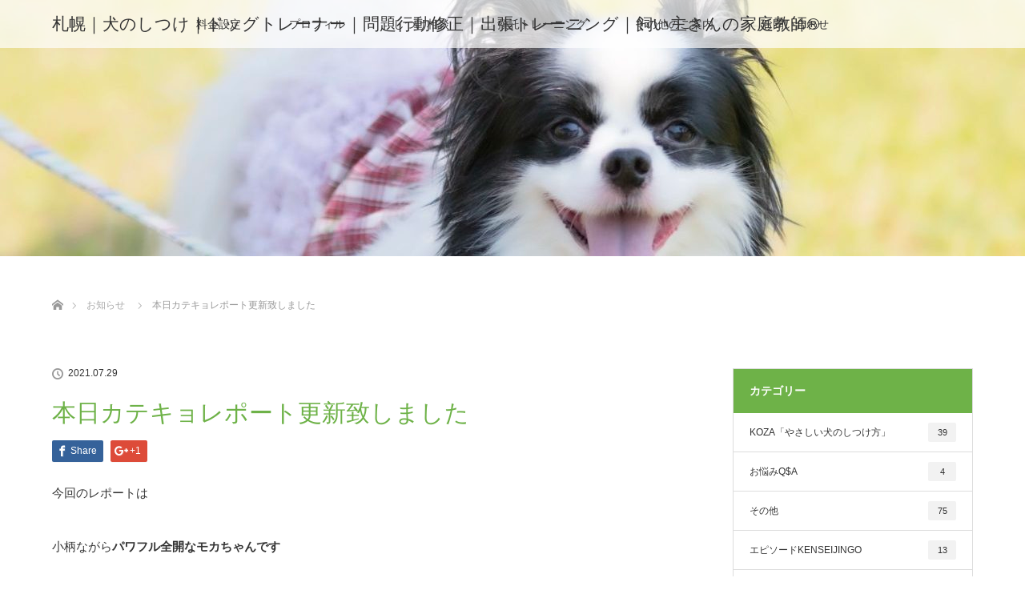

--- FILE ---
content_type: text/html; charset=UTF-8
request_url: https://xn--n8j8a7d1g713my5q23dy3ah35bwz5j.com/news/%E6%9C%AC%E6%97%A5%E3%82%AB%E3%83%86%E3%82%AD%E3%83%A7%E3%83%AC%E3%83%9D%E3%83%BC%E3%83%88%E6%9B%B4%E6%96%B0%E8%87%B4%E3%81%97%E3%81%BE%E3%81%97%E3%81%9F-5/
body_size: 11021
content:
<!DOCTYPE html>
<html class="pc" dir="ltr" lang="ja" prefix="og: https://ogp.me/ns#">
<head>
<meta charset="UTF-8">
<!--[if IE]><meta http-equiv="X-UA-Compatible" content="IE=edge"><![endif]-->
<meta name="viewport" content="width=device-width">

<meta name="description" content="今回のレポートは小柄ながらパワフル全開なモカちゃんですどうぞブログからご閲覧ください...">
<link rel="pingback" href="https://xn--n8j8a7d1g713my5q23dy3ah35bwz5j.com/xmlrpc.php">

		<!-- All in One SEO 4.9.3 - aioseo.com -->
		<title>本日カテキョレポート更新致しました | 札幌｜犬のしつけ｜ドッグトレーナー｜問題行動修正｜出張トレーニング｜飼い主さんの家庭教師®️</title>
	<meta name="robots" content="max-image-preview:large" />
	<link rel="canonical" href="https://xn--n8j8a7d1g713my5q23dy3ah35bwz5j.com/news/%e6%9c%ac%e6%97%a5%e3%82%ab%e3%83%86%e3%82%ad%e3%83%a7%e3%83%ac%e3%83%9d%e3%83%bc%e3%83%88%e6%9b%b4%e6%96%b0%e8%87%b4%e3%81%97%e3%81%be%e3%81%97%e3%81%9f-5/" />
	<meta name="generator" content="All in One SEO (AIOSEO) 4.9.3" />
		<meta property="og:locale" content="ja_JP" />
		<meta property="og:site_name" content="札幌｜犬のしつけ｜ドッグトレーナー｜問題行動修正｜出張トレーニング｜飼い主さんの家庭教師®️ | 札幌および北海道内で犬のしつけ方教えます。" />
		<meta property="og:type" content="article" />
		<meta property="og:title" content="本日カテキョレポート更新致しました | 札幌｜犬のしつけ｜ドッグトレーナー｜問題行動修正｜出張トレーニング｜飼い主さんの家庭教師®️" />
		<meta property="og:url" content="https://xn--n8j8a7d1g713my5q23dy3ah35bwz5j.com/news/%e6%9c%ac%e6%97%a5%e3%82%ab%e3%83%86%e3%82%ad%e3%83%a7%e3%83%ac%e3%83%9d%e3%83%bc%e3%83%88%e6%9b%b4%e6%96%b0%e8%87%b4%e3%81%97%e3%81%be%e3%81%97%e3%81%9f-5/" />
		<meta property="og:image" content="https://xn--n8j8a7d1g713my5q23dy3ah35bwz5j.com/wp-content/uploads/2021/05/C585AE8F-9541-42FC-BB4F-16588301EA46.jpeg" />
		<meta property="og:image:secure_url" content="https://xn--n8j8a7d1g713my5q23dy3ah35bwz5j.com/wp-content/uploads/2021/05/C585AE8F-9541-42FC-BB4F-16588301EA46.jpeg" />
		<meta property="og:image:width" content="1080" />
		<meta property="og:image:height" content="1080" />
		<meta property="article:published_time" content="2021-07-29T11:46:08+00:00" />
		<meta property="article:modified_time" content="2021-07-29T11:46:08+00:00" />
		<meta property="article:publisher" content="https://facebook.com/humandog" />
		<meta name="twitter:card" content="summary" />
		<meta name="twitter:title" content="本日カテキョレポート更新致しました | 札幌｜犬のしつけ｜ドッグトレーナー｜問題行動修正｜出張トレーニング｜飼い主さんの家庭教師®️" />
		<meta name="twitter:image" content="https://xn--n8j8a7d1g713my5q23dy3ah35bwz5j.com/wp-content/uploads/2021/05/C585AE8F-9541-42FC-BB4F-16588301EA46.jpeg" />
		<script type="application/ld+json" class="aioseo-schema">
			{"@context":"https:\/\/schema.org","@graph":[{"@type":"BreadcrumbList","@id":"https:\/\/xn--n8j8a7d1g713my5q23dy3ah35bwz5j.com\/news\/%e6%9c%ac%e6%97%a5%e3%82%ab%e3%83%86%e3%82%ad%e3%83%a7%e3%83%ac%e3%83%9d%e3%83%bc%e3%83%88%e6%9b%b4%e6%96%b0%e8%87%b4%e3%81%97%e3%81%be%e3%81%97%e3%81%9f-5\/#breadcrumblist","itemListElement":[{"@type":"ListItem","@id":"https:\/\/xn--n8j8a7d1g713my5q23dy3ah35bwz5j.com#listItem","position":1,"name":"Home","item":"https:\/\/xn--n8j8a7d1g713my5q23dy3ah35bwz5j.com","nextItem":{"@type":"ListItem","@id":"https:\/\/xn--n8j8a7d1g713my5q23dy3ah35bwz5j.com\/news\/#listItem","name":"\u304a\u77e5\u3089\u305b"}},{"@type":"ListItem","@id":"https:\/\/xn--n8j8a7d1g713my5q23dy3ah35bwz5j.com\/news\/#listItem","position":2,"name":"\u304a\u77e5\u3089\u305b","item":"https:\/\/xn--n8j8a7d1g713my5q23dy3ah35bwz5j.com\/news\/","nextItem":{"@type":"ListItem","@id":"https:\/\/xn--n8j8a7d1g713my5q23dy3ah35bwz5j.com\/news\/%e6%9c%ac%e6%97%a5%e3%82%ab%e3%83%86%e3%82%ad%e3%83%a7%e3%83%ac%e3%83%9d%e3%83%bc%e3%83%88%e6%9b%b4%e6%96%b0%e8%87%b4%e3%81%97%e3%81%be%e3%81%97%e3%81%9f-5\/#listItem","name":"\u672c\u65e5\u30ab\u30c6\u30ad\u30e7\u30ec\u30dd\u30fc\u30c8\u66f4\u65b0\u81f4\u3057\u307e\u3057\u305f"},"previousItem":{"@type":"ListItem","@id":"https:\/\/xn--n8j8a7d1g713my5q23dy3ah35bwz5j.com#listItem","name":"Home"}},{"@type":"ListItem","@id":"https:\/\/xn--n8j8a7d1g713my5q23dy3ah35bwz5j.com\/news\/%e6%9c%ac%e6%97%a5%e3%82%ab%e3%83%86%e3%82%ad%e3%83%a7%e3%83%ac%e3%83%9d%e3%83%bc%e3%83%88%e6%9b%b4%e6%96%b0%e8%87%b4%e3%81%97%e3%81%be%e3%81%97%e3%81%9f-5\/#listItem","position":3,"name":"\u672c\u65e5\u30ab\u30c6\u30ad\u30e7\u30ec\u30dd\u30fc\u30c8\u66f4\u65b0\u81f4\u3057\u307e\u3057\u305f","previousItem":{"@type":"ListItem","@id":"https:\/\/xn--n8j8a7d1g713my5q23dy3ah35bwz5j.com\/news\/#listItem","name":"\u304a\u77e5\u3089\u305b"}}]},{"@type":"Organization","@id":"https:\/\/xn--n8j8a7d1g713my5q23dy3ah35bwz5j.com\/#organization","name":"\u30d2\u30e5\u30fc\u30de\u30f3\u30c9\u30c3\u30b0\u30c8\u30ec\u30fc\u30cb\u30f3\u30b0\u30b5\u30fc\u30d3\u30b9","description":"\u672d\u5e4c\u304a\u3088\u3073\u5317\u6d77\u9053\u5185\u3067\u72ac\u306e\u3057\u3064\u3051\u65b9\u6559\u3048\u307e\u3059\u3002","url":"https:\/\/xn--n8j8a7d1g713my5q23dy3ah35bwz5j.com\/","telephone":"+818032686811","logo":{"@type":"ImageObject","url":"https:\/\/xn--n8j8a7d1g713my5q23dy3ah35bwz5j.com\/wp-content\/uploads\/2023\/11\/AE13C5BA-767A-4630-BBC2-ED4D5E938B19.jpeg","@id":"https:\/\/xn--n8j8a7d1g713my5q23dy3ah35bwz5j.com\/news\/%e6%9c%ac%e6%97%a5%e3%82%ab%e3%83%86%e3%82%ad%e3%83%a7%e3%83%ac%e3%83%9d%e3%83%bc%e3%83%88%e6%9b%b4%e6%96%b0%e8%87%b4%e3%81%97%e3%81%be%e3%81%97%e3%81%9f-5\/#organizationLogo","width":1080,"height":1080},"image":{"@id":"https:\/\/xn--n8j8a7d1g713my5q23dy3ah35bwz5j.com\/news\/%e6%9c%ac%e6%97%a5%e3%82%ab%e3%83%86%e3%82%ad%e3%83%a7%e3%83%ac%e3%83%9d%e3%83%bc%e3%83%88%e6%9b%b4%e6%96%b0%e8%87%b4%e3%81%97%e3%81%be%e3%81%97%e3%81%9f-5\/#organizationLogo"},"sameAs":["https:\/\/facebook.com\/humandog","https:\/\/instagram.com\/humandog","https:\/\/pinterest.com\/humandog","https:\/\/youtube.com\/humandog","https:\/\/linkedin.com\/in\/humandog"]},{"@type":"WebPage","@id":"https:\/\/xn--n8j8a7d1g713my5q23dy3ah35bwz5j.com\/news\/%e6%9c%ac%e6%97%a5%e3%82%ab%e3%83%86%e3%82%ad%e3%83%a7%e3%83%ac%e3%83%9d%e3%83%bc%e3%83%88%e6%9b%b4%e6%96%b0%e8%87%b4%e3%81%97%e3%81%be%e3%81%97%e3%81%9f-5\/#webpage","url":"https:\/\/xn--n8j8a7d1g713my5q23dy3ah35bwz5j.com\/news\/%e6%9c%ac%e6%97%a5%e3%82%ab%e3%83%86%e3%82%ad%e3%83%a7%e3%83%ac%e3%83%9d%e3%83%bc%e3%83%88%e6%9b%b4%e6%96%b0%e8%87%b4%e3%81%97%e3%81%be%e3%81%97%e3%81%9f-5\/","name":"\u672c\u65e5\u30ab\u30c6\u30ad\u30e7\u30ec\u30dd\u30fc\u30c8\u66f4\u65b0\u81f4\u3057\u307e\u3057\u305f | \u672d\u5e4c\uff5c\u72ac\u306e\u3057\u3064\u3051\uff5c\u30c9\u30c3\u30b0\u30c8\u30ec\u30fc\u30ca\u30fc\uff5c\u554f\u984c\u884c\u52d5\u4fee\u6b63\uff5c\u51fa\u5f35\u30c8\u30ec\u30fc\u30cb\u30f3\u30b0\uff5c\u98fc\u3044\u4e3b\u3055\u3093\u306e\u5bb6\u5ead\u6559\u5e2b\u00ae\ufe0f","inLanguage":"ja","isPartOf":{"@id":"https:\/\/xn--n8j8a7d1g713my5q23dy3ah35bwz5j.com\/#website"},"breadcrumb":{"@id":"https:\/\/xn--n8j8a7d1g713my5q23dy3ah35bwz5j.com\/news\/%e6%9c%ac%e6%97%a5%e3%82%ab%e3%83%86%e3%82%ad%e3%83%a7%e3%83%ac%e3%83%9d%e3%83%bc%e3%83%88%e6%9b%b4%e6%96%b0%e8%87%b4%e3%81%97%e3%81%be%e3%81%97%e3%81%9f-5\/#breadcrumblist"},"datePublished":"2021-07-29T20:46:08+09:00","dateModified":"2021-07-29T20:46:08+09:00"},{"@type":"WebSite","@id":"https:\/\/xn--n8j8a7d1g713my5q23dy3ah35bwz5j.com\/#website","url":"https:\/\/xn--n8j8a7d1g713my5q23dy3ah35bwz5j.com\/","name":"\u672d\u5e4c\uff5c\u72ac\u306e\u3057\u3064\u3051\uff5c\u30c9\u30c3\u30b0\u30c8\u30ec\u30fc\u30ca\u30fc\uff5c\u554f\u984c\u884c\u52d5\u4fee\u6b63\uff5c\u51fa\u5f35\u30c8\u30ec\u30fc\u30cb\u30f3\u30b0\uff5c\u98fc\u3044\u4e3b\u3055\u3093\u306e\u5bb6\u5ead\u6559\u5e2b\u00ae\ufe0f","description":"\u672d\u5e4c\u304a\u3088\u3073\u5317\u6d77\u9053\u5185\u3067\u72ac\u306e\u3057\u3064\u3051\u65b9\u6559\u3048\u307e\u3059\u3002","inLanguage":"ja","publisher":{"@id":"https:\/\/xn--n8j8a7d1g713my5q23dy3ah35bwz5j.com\/#organization"}}]}
		</script>
		<!-- All in One SEO -->

<link rel='dns-prefetch' href='//static.addtoany.com' />
<link rel='dns-prefetch' href='//s.w.org' />
<link rel="alternate" type="application/rss+xml" title="札幌｜犬のしつけ｜ドッグトレーナー｜問題行動修正｜出張トレーニング｜飼い主さんの家庭教師®️ &raquo; フィード" href="https://xn--n8j8a7d1g713my5q23dy3ah35bwz5j.com/feed/" />
<link rel="alternate" type="application/rss+xml" title="札幌｜犬のしつけ｜ドッグトレーナー｜問題行動修正｜出張トレーニング｜飼い主さんの家庭教師®️ &raquo; コメントフィード" href="https://xn--n8j8a7d1g713my5q23dy3ah35bwz5j.com/comments/feed/" />
		<!-- This site uses the Google Analytics by MonsterInsights plugin v9.11.1 - Using Analytics tracking - https://www.monsterinsights.com/ -->
		<!-- Note: MonsterInsights is not currently configured on this site. The site owner needs to authenticate with Google Analytics in the MonsterInsights settings panel. -->
					<!-- No tracking code set -->
				<!-- / Google Analytics by MonsterInsights -->
		<link rel='stylesheet' id='style-css'  href='https://xn--n8j8a7d1g713my5q23dy3ah35bwz5j.com/wp-content/themes/lotus_tcd039/style.css?ver=2.1.3' type='text/css' media='all' />
<link rel='stylesheet' id='wp-block-library-css'  href='https://xn--n8j8a7d1g713my5q23dy3ah35bwz5j.com/wp-includes/css/dist/block-library/style.min.css?ver=5.7.14' type='text/css' media='all' />
<link rel='stylesheet' id='aioseo/css/src/vue/standalone/blocks/table-of-contents/global.scss-css'  href='https://xn--n8j8a7d1g713my5q23dy3ah35bwz5j.com/wp-content/plugins/all-in-one-seo-pack/dist/Lite/assets/css/table-of-contents/global.e90f6d47.css?ver=4.9.3' type='text/css' media='all' />
<link rel='stylesheet' id='contact-form-7-css'  href='https://xn--n8j8a7d1g713my5q23dy3ah35bwz5j.com/wp-content/plugins/contact-form-7/includes/css/styles.css?ver=5.5.6.1' type='text/css' media='all' />
<link rel='stylesheet' id='toc-screen-css'  href='https://xn--n8j8a7d1g713my5q23dy3ah35bwz5j.com/wp-content/plugins/table-of-contents-plus/screen.min.css?ver=2411.1' type='text/css' media='all' />
<link rel='stylesheet' id='addtoany-css'  href='https://xn--n8j8a7d1g713my5q23dy3ah35bwz5j.com/wp-content/plugins/add-to-any/addtoany.min.css?ver=1.16' type='text/css' media='all' />
<script type='text/javascript' src='https://xn--n8j8a7d1g713my5q23dy3ah35bwz5j.com/wp-includes/js/jquery/jquery.min.js?ver=3.5.1' id='jquery-core-js'></script>
<script type='text/javascript' src='https://xn--n8j8a7d1g713my5q23dy3ah35bwz5j.com/wp-includes/js/jquery/jquery-migrate.min.js?ver=3.3.2' id='jquery-migrate-js'></script>
<script type='text/javascript' id='addtoany-core-js-before'>
window.a2a_config=window.a2a_config||{};a2a_config.callbacks=[];a2a_config.overlays=[];a2a_config.templates={};a2a_localize = {
	Share: "共有",
	Save: "ブックマーク",
	Subscribe: "購読",
	Email: "メール",
	Bookmark: "ブックマーク",
	ShowAll: "すべて表示する",
	ShowLess: "小さく表示する",
	FindServices: "サービスを探す",
	FindAnyServiceToAddTo: "追加するサービスを今すぐ探す",
	PoweredBy: "Powered by",
	ShareViaEmail: "メールでシェアする",
	SubscribeViaEmail: "メールで購読する",
	BookmarkInYourBrowser: "ブラウザにブックマーク",
	BookmarkInstructions: "このページをブックマークするには、 Ctrl+D または \u2318+D を押下。",
	AddToYourFavorites: "お気に入りに追加",
	SendFromWebOrProgram: "任意のメールアドレスまたはメールプログラムから送信",
	EmailProgram: "メールプログラム",
	More: "詳細&#8230;",
	ThanksForSharing: "共有ありがとうございます !",
	ThanksForFollowing: "フォローありがとうございます !"
};
</script>
<script type='text/javascript' defer src='https://static.addtoany.com/menu/page.js' id='addtoany-core-js'></script>
<script type='text/javascript' defer src='https://xn--n8j8a7d1g713my5q23dy3ah35bwz5j.com/wp-content/plugins/add-to-any/addtoany.min.js?ver=1.1' id='addtoany-jquery-js'></script>
<link rel="https://api.w.org/" href="https://xn--n8j8a7d1g713my5q23dy3ah35bwz5j.com/wp-json/" /><link rel='shortlink' href='https://xn--n8j8a7d1g713my5q23dy3ah35bwz5j.com/?p=1164' />
<link rel="alternate" type="application/json+oembed" href="https://xn--n8j8a7d1g713my5q23dy3ah35bwz5j.com/wp-json/oembed/1.0/embed?url=https%3A%2F%2Fxn--n8j8a7d1g713my5q23dy3ah35bwz5j.com%2Fnews%2F%25e6%259c%25ac%25e6%2597%25a5%25e3%2582%25ab%25e3%2583%2586%25e3%2582%25ad%25e3%2583%25a7%25e3%2583%25ac%25e3%2583%259d%25e3%2583%25bc%25e3%2583%2588%25e6%259b%25b4%25e6%2596%25b0%25e8%2587%25b4%25e3%2581%2597%25e3%2581%25be%25e3%2581%2597%25e3%2581%259f-5%2F" />
<link rel="alternate" type="text/xml+oembed" href="https://xn--n8j8a7d1g713my5q23dy3ah35bwz5j.com/wp-json/oembed/1.0/embed?url=https%3A%2F%2Fxn--n8j8a7d1g713my5q23dy3ah35bwz5j.com%2Fnews%2F%25e6%259c%25ac%25e6%2597%25a5%25e3%2582%25ab%25e3%2583%2586%25e3%2582%25ad%25e3%2583%25a7%25e3%2583%25ac%25e3%2583%259d%25e3%2583%25bc%25e3%2583%2588%25e6%259b%25b4%25e6%2596%25b0%25e8%2587%25b4%25e3%2581%2597%25e3%2581%25be%25e3%2581%2597%25e3%2581%259f-5%2F&#038;format=xml" />

<link rel="stylesheet" media="screen and (max-width:770px)" href="https://xn--n8j8a7d1g713my5q23dy3ah35bwz5j.com/wp-content/themes/lotus_tcd039/responsive.css?ver=2.1.3">
<link rel="stylesheet" href="https://xn--n8j8a7d1g713my5q23dy3ah35bwz5j.com/wp-content/themes/lotus_tcd039/css/footer-bar.css?ver=2.1.3">

<script src="https://xn--n8j8a7d1g713my5q23dy3ah35bwz5j.com/wp-content/themes/lotus_tcd039/js/jquery.easing.1.3.js?ver=2.1.3"></script>
<script src="https://xn--n8j8a7d1g713my5q23dy3ah35bwz5j.com/wp-content/themes/lotus_tcd039/js/jscript.js?ver=2.1.3"></script>
<script src="https://xn--n8j8a7d1g713my5q23dy3ah35bwz5j.com/wp-content/themes/lotus_tcd039/js/functions.js?ver=2.1.3"></script>
<script src="https://xn--n8j8a7d1g713my5q23dy3ah35bwz5j.com/wp-content/themes/lotus_tcd039/js/comment.js?ver=2.1.3"></script>

<style type="text/css">
body, input, textarea { font-family: Verdana, "ヒラギノ角ゴ ProN W3", "Hiragino Kaku Gothic ProN", "メイリオ", Meiryo, sans-serif; }
.rich_font { font-weight:500; font-family: "Times New Roman" , "游明朝" , "Yu Mincho" , "游明朝体" , "YuMincho" , "ヒラギノ明朝 Pro W3" , "Hiragino Mincho Pro" , "HiraMinProN-W3" , "HGS明朝E" , "ＭＳ Ｐ明朝" , "MS PMincho" , serif; }

body { font-size:15px; }

.pc #header .logo { font-size:21px; }
.mobile #header .logo { font-size:18px; }
.pc #header .desc { font-size:12px; }
#footer_logo .logo { font-size:40px; }
#footer_logo .desc { font-size:12px; }
.pc #header #logo_text_fixed .logo { font-size:21px; }

.index_box_list .image img, #index_blog_list li .image img, #related_post li a.image img, .styled_post_list1 .image img, #recent_news .image img{
  -webkit-transition: all 0.35s ease-in-out; -moz-transition: all 0.35s ease-in-out; transition: all 0.35s ease-in-out;
  -webkit-transform: scale(1); -moz-transform: scale(1); -ms-transform: scale(1); -o-transform: scale(1); transform: scale(1);
  -webkit-backface-visibility:hidden; backface-visibility:hidden;
}
.index_box_list .image a:hover img, #index_blog_list li .image:hover img, #related_post li a.image:hover img, .styled_post_list1 .image:hover img, #recent_news .image:hover img{
 -webkit-transform: scale(1.2); -moz-transform: scale(1.2); -ms-transform: scale(1.2); -o-transform: scale(1.2); transform: scale(1.2);
}

.pc .home #header_top{ background:rgba(255,255,255,1) }
.pc .home #global_menu{ background:rgba(255,255,255,0.7) }
.pc .header_fix #header{ background:rgba(255,255,255,1) }
	.pc .not_home #header{ background:rgba(255,255,255,0.7) }
.pc .not_home.header_fix2 #header{ background:rgba(255,255,255,1) }
.pc #global_menu > ul > li > a{ color:#333333; }

.pc #index_content2 .catchphrase .headline { font-size:40px; }
.pc #index_content2 .catchphrase .desc { font-size:30px; }

#post_title { font-size:30px; }
.post_content { font-size:15px; }

a:hover, #comment_header ul li a:hover, .pc #global_menu > ul > li.active > a, .pc #global_menu li.current-menu-item > a, .pc #global_menu > ul > li > a:hover, #header_logo .logo a:hover, #bread_crumb li.home a:hover:before, #bread_crumb li a:hover,
 .footer_menu li:first-child a, .footer_menu li:only-child a, #previous_next_post a:hover, .color_headline
  { color:#6EB248; }

.pc #global_menu ul ul a, #return_top a, .next_page_link a:hover, .page_navi a:hover, .collapse_category_list li a:hover .count, .index_archive_link a:hover, .slick-arrow:hover, #header_logo_index .link:hover,
 #previous_next_page a:hover, .page_navi p.back a:hover, .collapse_category_list li a:hover .count, .mobile #global_menu li a:hover,
  #wp-calendar td a:hover, #wp-calendar #prev a:hover, #wp-calendar #next a:hover, .widget_search #search-btn input:hover, .widget_search #searchsubmit:hover, .side_widget.google_search #searchsubmit:hover,
   #submit_comment:hover, #comment_header ul li a:hover, #comment_header ul li.comment_switch_active a, #comment_header #comment_closed p, #post_pagination a:hover, #post_pagination p, a.menu_button:hover, .mobile .footer_menu a:hover, .mobile #footer_menu_bottom li a:hover
    { background-color:#6EB248; }

.pc #global_menu ul ul a:hover, #return_top a:hover
 { background-color:#6EB248; }

.side_headline, #footer_address, #recent_news .headline, .page_navi span.current
 { background-color:#6EB248; }

#index_content1_top
 { background-color:#FFFFFF; }

#comment_textarea textarea:focus, #guest_info input:focus, #comment_header ul li a:hover, #comment_header ul li.comment_switch_active a, #comment_header #comment_closed p
 { border-color:#6EB248; }

#comment_header ul li.comment_switch_active a:after, #comment_header #comment_closed p:after
 { border-color:#6EB248 transparent transparent transparent; }

.collapse_category_list li a:before
 { border-color: transparent transparent transparent #6EB248; }


  #site_loader_spinner { border:4px solid rgba(110,178,72,0.2); border-top-color:#6EB248; }


</style>




<meta name="generator" content="Elementor 3.11.5; settings: css_print_method-external, google_font-enabled, font_display-auto">
<style type="text/css"></style><link rel="icon" href="https://xn--n8j8a7d1g713my5q23dy3ah35bwz5j.com/wp-content/uploads/2020/09/cropped-名称未設定のデザイン-1-1-32x32.png" sizes="32x32" />
<link rel="icon" href="https://xn--n8j8a7d1g713my5q23dy3ah35bwz5j.com/wp-content/uploads/2020/09/cropped-名称未設定のデザイン-1-1-192x192.png" sizes="192x192" />
<link rel="apple-touch-icon" href="https://xn--n8j8a7d1g713my5q23dy3ah35bwz5j.com/wp-content/uploads/2020/09/cropped-名称未設定のデザイン-1-1-180x180.png" />
<meta name="msapplication-TileImage" content="https://xn--n8j8a7d1g713my5q23dy3ah35bwz5j.com/wp-content/uploads/2020/09/cropped-名称未設定のデザイン-1-1-270x270.png" />
</head>
<body id="body" class="news-template-default single single-news postid-1164 mobile_header_fix not_home elementor-default elementor-kit-224">

<div id="site_loader_overlay">
 <div id="site_loader_spinner"></div>
</div>

 <div id="header">
  <div id="header_top">
   <div id="header_logo">
    <div id="logo_text">
 <h1 class="logo"><a href="https://xn--n8j8a7d1g713my5q23dy3ah35bwz5j.com/">札幌｜犬のしつけ｜ドッグトレーナー｜問題行動修正｜出張トレーニング｜飼い主さんの家庭教師®️</a></h1>
 <p class="desc">札幌および北海道内で犬のしつけ方教えます。</p></div>
   </div>
  </div><!-- END #header_top -->
    <div id="header_bottom">
   <a href="#" class="menu_button"><span>menu</span></a>
   <div id="logo_text_fixed">
 <p class="logo"><a href="https://xn--n8j8a7d1g713my5q23dy3ah35bwz5j.com/" title="札幌｜犬のしつけ｜ドッグトレーナー｜問題行動修正｜出張トレーニング｜飼い主さんの家庭教師®️">札幌｜犬のしつけ｜ドッグトレーナー｜問題行動修正｜出張トレーニング｜飼い主さんの家庭教師®️</a></p>
</div>
   <div id="global_menu">
    <ul id="menu-top%e3%83%a1%e3%83%8b%e3%83%a5%e3%83%bc" class="menu"><li id="menu-item-20" class="menu-item menu-item-type-post_type menu-item-object-page menu-item-20"><a href="https://xn--n8j8a7d1g713my5q23dy3ah35bwz5j.com/a/">料金設定</a></li>
<li id="menu-item-23" class="menu-item menu-item-type-post_type menu-item-object-page menu-item-23"><a href="https://xn--n8j8a7d1g713my5q23dy3ah35bwz5j.com/profile/">プロフィル</a></li>
<li id="menu-item-21" class="menu-item menu-item-type-post_type menu-item-object-page menu-item-21"><a href="https://xn--n8j8a7d1g713my5q23dy3ah35bwz5j.com/%e3%83%a1%e3%83%8b%e3%83%a5%e3%83%bc/">しつけ相談</a></li>
<li id="menu-item-22" class="menu-item menu-item-type-post_type menu-item-object-page menu-item-22"><a href="https://xn--n8j8a7d1g713my5q23dy3ah35bwz5j.com/%e3%82%b7%e3%82%b9%e3%83%86%e3%83%a0/">預託トレーニング</a></li>
<li id="menu-item-211" class="menu-item menu-item-type-post_type menu-item-object-page menu-item-211"><a href="https://xn--n8j8a7d1g713my5q23dy3ah35bwz5j.com/%e3%83%aa%e3%83%b3%e3%82%af%e3%83%84%e3%83%aa%e3%83%bc/">その他のご案内</a></li>
<li id="menu-item-27" class="menu-item menu-item-type-post_type menu-item-object-page menu-item-27"><a href="https://xn--n8j8a7d1g713my5q23dy3ah35bwz5j.com/%e3%81%8a%e5%95%8f%e3%81%84%e5%90%88%e3%82%8f%e3%81%9b/">お問い合わせ</a></li>
</ul>   </div>
  </div><!-- END #header_bottom -->
   </div><!-- END #header -->

    
 <div id="main_contents" class="clearfix">

<div id="header_image">
 <div class="image"><img src="https://xn--n8j8a7d1g713my5q23dy3ah35bwz5j.com/wp-content/uploads/2020/10/IMG_4375-scaled-e1603281587121-1280x320.jpg" title="" alt="" /></div>
 <div class="caption" style="text-shadow:0px 0px 4px #333333; color:#FFFFFF; ">
  <p class="title rich_font" style="font-size:40px;"></p>
 </div>
</div>

<div id="bread_crumb">

<ul class="clearfix" itemscope itemtype="http://schema.org/BreadcrumbList">
 <li itemprop="itemListElement" itemscope itemtype="http://schema.org/ListItem" class="home"><a itemprop="item" href="https://xn--n8j8a7d1g713my5q23dy3ah35bwz5j.com/"><span itemprop="name">ホーム</span></a><meta itemprop="position" content="1" /></li>

 <li itemprop="itemListElement" itemscope itemtype="http://schema.org/ListItem"><a itemprop="item" href="https://xn--n8j8a7d1g713my5q23dy3ah35bwz5j.com/news/"><span itemprop="name">お知らせ</span></a><meta itemprop="position" content="2" /></li>
 <li itemprop="itemListElement" itemscope itemtype="http://schema.org/ListItem" class="last"><span itemprop="name">本日カテキョレポート更新致しました</span><meta itemprop="position" content="3" /></li>

</ul>
</div>

<div id="main_col" class="clearfix">

<div id="left_col">

 
 <div id="article">

  
    <ul id="post_meta_top" class="clearfix">
   <li class="date"><time class="entry-date updated" datetime="2021-07-29T20:46:08+09:00">2021.07.29</time></li>
  </ul>
  
  <h2 id="post_title" class="rich_font color_headline">本日カテキョレポート更新致しました</h2>

    <div class="single_share clearfix" id="single_share_top">
   
<!--Type1-->

<div id="share_top1">

 

<div class="sns">
<ul class="type1 clearfix">

<!--Facebookボタン-->
<li class="facebook">
<a href="//www.facebook.com/sharer/sharer.php?u=https://xn--n8j8a7d1g713my5q23dy3ah35bwz5j.com/news/%e6%9c%ac%e6%97%a5%e3%82%ab%e3%83%86%e3%82%ad%e3%83%a7%e3%83%ac%e3%83%9d%e3%83%bc%e3%83%88%e6%9b%b4%e6%96%b0%e8%87%b4%e3%81%97%e3%81%be%e3%81%97%e3%81%9f-5/&amp;t=%E6%9C%AC%E6%97%A5%E3%82%AB%E3%83%86%E3%82%AD%E3%83%A7%E3%83%AC%E3%83%9D%E3%83%BC%E3%83%88%E6%9B%B4%E6%96%B0%E8%87%B4%E3%81%97%E3%81%BE%E3%81%97%E3%81%9F" class="facebook-btn-icon-link" target="blank" rel="nofollow"><i class="icon-facebook"></i><span class="ttl">Share</span><span class="share-count"></span></a></li>

<!--Google+ボタン-->
<li class="googleplus">
<a href="https://plus.google.com/share?url=https%3A%2F%2Fxn--n8j8a7d1g713my5q23dy3ah35bwz5j.com%2Fnews%2F%25e6%259c%25ac%25e6%2597%25a5%25e3%2582%25ab%25e3%2583%2586%25e3%2582%25ad%25e3%2583%25a7%25e3%2583%25ac%25e3%2583%259d%25e3%2583%25bc%25e3%2583%2588%25e6%259b%25b4%25e6%2596%25b0%25e8%2587%25b4%25e3%2581%2597%25e3%2581%25be%25e3%2581%2597%25e3%2581%259f-5%2F" onclick="javascript:window.open(this.href, '', 'menubar=no,toolbar=no,resizable=yes,scrollbars=yes,height=600,width=500');return false;"><i class="icon-google-plus"></i><span class="ttl">+1</span><span class="share-count"></span></a></li>






</ul>
</div>

</div>


<!--Type2-->

<!--Type3-->

<!--Type4-->

<!--Type5-->
  </div>
  
  <div class="post_content clearfix">
   <p>今回のレポートは</p>
<p>小柄ながら<b>パワフル全開なモカちゃんです</b></p>
<p>どうぞブログからご閲覧ください</p>
<div class="addtoany_share_save_container addtoany_content addtoany_content_bottom"><div class="a2a_kit a2a_kit_size_32 addtoany_list" data-a2a-url="https://xn--n8j8a7d1g713my5q23dy3ah35bwz5j.com/news/%e6%9c%ac%e6%97%a5%e3%82%ab%e3%83%86%e3%82%ad%e3%83%a7%e3%83%ac%e3%83%9d%e3%83%bc%e3%83%88%e6%9b%b4%e6%96%b0%e8%87%b4%e3%81%97%e3%81%be%e3%81%97%e3%81%9f-5/" data-a2a-title="本日カテキョレポート更新致しました"><a class="a2a_button_facebook" href="https://www.addtoany.com/add_to/facebook?linkurl=https%3A%2F%2Fxn--n8j8a7d1g713my5q23dy3ah35bwz5j.com%2Fnews%2F%25e6%259c%25ac%25e6%2597%25a5%25e3%2582%25ab%25e3%2583%2586%25e3%2582%25ad%25e3%2583%25a7%25e3%2583%25ac%25e3%2583%259d%25e3%2583%25bc%25e3%2583%2588%25e6%259b%25b4%25e6%2596%25b0%25e8%2587%25b4%25e3%2581%2597%25e3%2581%25be%25e3%2581%2597%25e3%2581%259f-5%2F&amp;linkname=%E6%9C%AC%E6%97%A5%E3%82%AB%E3%83%86%E3%82%AD%E3%83%A7%E3%83%AC%E3%83%9D%E3%83%BC%E3%83%88%E6%9B%B4%E6%96%B0%E8%87%B4%E3%81%97%E3%81%BE%E3%81%97%E3%81%9F" title="Facebook" rel="nofollow noopener" target="_blank"></a><a class="a2a_button_mastodon" href="https://www.addtoany.com/add_to/mastodon?linkurl=https%3A%2F%2Fxn--n8j8a7d1g713my5q23dy3ah35bwz5j.com%2Fnews%2F%25e6%259c%25ac%25e6%2597%25a5%25e3%2582%25ab%25e3%2583%2586%25e3%2582%25ad%25e3%2583%25a7%25e3%2583%25ac%25e3%2583%259d%25e3%2583%25bc%25e3%2583%2588%25e6%259b%25b4%25e6%2596%25b0%25e8%2587%25b4%25e3%2581%2597%25e3%2581%25be%25e3%2581%2597%25e3%2581%259f-5%2F&amp;linkname=%E6%9C%AC%E6%97%A5%E3%82%AB%E3%83%86%E3%82%AD%E3%83%A7%E3%83%AC%E3%83%9D%E3%83%BC%E3%83%88%E6%9B%B4%E6%96%B0%E8%87%B4%E3%81%97%E3%81%BE%E3%81%97%E3%81%9F" title="Mastodon" rel="nofollow noopener" target="_blank"></a><a class="a2a_button_email" href="https://www.addtoany.com/add_to/email?linkurl=https%3A%2F%2Fxn--n8j8a7d1g713my5q23dy3ah35bwz5j.com%2Fnews%2F%25e6%259c%25ac%25e6%2597%25a5%25e3%2582%25ab%25e3%2583%2586%25e3%2582%25ad%25e3%2583%25a7%25e3%2583%25ac%25e3%2583%259d%25e3%2583%25bc%25e3%2583%2588%25e6%259b%25b4%25e6%2596%25b0%25e8%2587%25b4%25e3%2581%2597%25e3%2581%25be%25e3%2581%2597%25e3%2581%259f-5%2F&amp;linkname=%E6%9C%AC%E6%97%A5%E3%82%AB%E3%83%86%E3%82%AD%E3%83%A7%E3%83%AC%E3%83%9D%E3%83%BC%E3%83%88%E6%9B%B4%E6%96%B0%E8%87%B4%E3%81%97%E3%81%BE%E3%81%97%E3%81%9F" title="Email" rel="nofollow noopener" target="_blank"></a><a class="a2a_dd addtoany_share_save addtoany_share" href="https://www.addtoany.com/share"></a></div></div>     </div>

    <div class="single_share clearfix" id="single_share_bottom">
   
<!--Type1-->

<div id="share_top1">

 

<div class="sns mt10 mb45">
<ul class="type1 clearfix">

<!--Facebookボタン-->
<li class="facebook">
<a href="//www.facebook.com/sharer/sharer.php?u=https://xn--n8j8a7d1g713my5q23dy3ah35bwz5j.com/news/%e6%9c%ac%e6%97%a5%e3%82%ab%e3%83%86%e3%82%ad%e3%83%a7%e3%83%ac%e3%83%9d%e3%83%bc%e3%83%88%e6%9b%b4%e6%96%b0%e8%87%b4%e3%81%97%e3%81%be%e3%81%97%e3%81%9f-5/&amp;t=%E6%9C%AC%E6%97%A5%E3%82%AB%E3%83%86%E3%82%AD%E3%83%A7%E3%83%AC%E3%83%9D%E3%83%BC%E3%83%88%E6%9B%B4%E6%96%B0%E8%87%B4%E3%81%97%E3%81%BE%E3%81%97%E3%81%9F" class="facebook-btn-icon-link" target="blank" rel="nofollow"><i class="icon-facebook"></i><span class="ttl">Share</span><span class="share-count"></span></a></li>

<!--Google+ボタン-->
<li class="googleplus">
<a href="https://plus.google.com/share?url=https%3A%2F%2Fxn--n8j8a7d1g713my5q23dy3ah35bwz5j.com%2Fnews%2F%25e6%259c%25ac%25e6%2597%25a5%25e3%2582%25ab%25e3%2583%2586%25e3%2582%25ad%25e3%2583%25a7%25e3%2583%25ac%25e3%2583%259d%25e3%2583%25bc%25e3%2583%2588%25e6%259b%25b4%25e6%2596%25b0%25e8%2587%25b4%25e3%2581%2597%25e3%2581%25be%25e3%2581%2597%25e3%2581%259f-5%2F" onclick="javascript:window.open(this.href, '', 'menubar=no,toolbar=no,resizable=yes,scrollbars=yes,height=600,width=500');return false;"><i class="icon-google-plus"></i><span class="ttl">+1</span><span class="share-count"></span></a></li>






</ul>
</div>

</div>


<!--Type2-->

<!--Type3-->

<!--Type4-->

<!--Type5-->
  </div>
  
    <div id="previous_next_page" class="clearfix">
   <a class='prev' href='https://xn--n8j8a7d1g713my5q23dy3ah35bwz5j.com/news/%e3%82%82%e3%81%aa%e3%81%8b%e3%83%81%e3%83%a3%e3%83%b3%e3%81%ae%e3%83%ac%e3%83%9d%e3%83%bc%e3%83%88%e3%82%92%e3%83%96%e3%83%ad%e3%82%b0%e3%81%a7%e5%85%ac%e9%96%8b/' title='もなかチャンのレポートをブログで公開'>PREV</a>
<a class='next' href='https://xn--n8j8a7d1g713my5q23dy3ah35bwz5j.com/news/%e3%81%95%e3%81%8f%e3%82%89%e3%83%81%e3%83%a3%e3%83%b3%e3%81%ae%e3%82%ab%e3%83%86%e3%82%ad%e3%83%a7%e3%83%ac%e3%83%9d%e3%83%bc%e3%83%88%e3%82%92%e3%83%96%e3%83%ad%e3%82%b0%e3%81%a7%e3%81%a9%e3%81%86/' title='さくらチャンのカテキョレポートをブログでどうぞ'>NEXT</a>
  </div>
  
 </div><!-- END #article -->

 
  <div id="recent_news">
  <h3 class="headline"><span>最近のお知らせ</span></h3>
  <ol class="clearfix">
      <li class="clearfix">
    <a class="image" href="https://xn--n8j8a7d1g713my5q23dy3ah35bwz5j.com/news/%f0%9f%8e%8d%e2%9c%a8%e6%96%b0%e5%b9%b4%e3%81%82%e3%81%91%e3%81%be%e3%81%97%e3%81%a6%e3%81%8a%e3%82%81%e3%81%a7%e3%81%a8%e3%81%86%e3%81%94%e3%81%96%e3%81%84%e3%81%be%e3%81%99%ef%bd%9c2026%e2%9c%a8/"><img width="200" height="200" src="https://xn--n8j8a7d1g713my5q23dy3ah35bwz5j.com/wp-content/uploads/2026/01/IMG_2647-200x200.jpeg" class="attachment-size1 size-size1 wp-post-image" alt="" loading="lazy" srcset="https://xn--n8j8a7d1g713my5q23dy3ah35bwz5j.com/wp-content/uploads/2026/01/IMG_2647-200x200.jpeg 200w, https://xn--n8j8a7d1g713my5q23dy3ah35bwz5j.com/wp-content/uploads/2026/01/IMG_2647-150x150.jpeg 150w, https://xn--n8j8a7d1g713my5q23dy3ah35bwz5j.com/wp-content/uploads/2026/01/IMG_2647-300x300.jpeg 300w, https://xn--n8j8a7d1g713my5q23dy3ah35bwz5j.com/wp-content/uploads/2026/01/IMG_2647-120x120.jpeg 120w" sizes="(max-width: 200px) 100vw, 200px" /></a>    <div class="content">
     <p class="date">2026.01.3</p>     <h3 class="title"><a href="https://xn--n8j8a7d1g713my5q23dy3ah35bwz5j.com/news/%f0%9f%8e%8d%e2%9c%a8%e6%96%b0%e5%b9%b4%e3%81%82%e3%81%91%e3%81%be%e3%81%97%e3%81%a6%e3%81%8a%e3%82%81%e3%81%a7%e3%81%a8%e3%81%86%e3%81%94%e3%81%96%e3%81%84%e3%81%be%e3%81%99%ef%bd%9c2026%e2%9c%a8/">&#x1f38d;&#x2728;新年あけましておめでとうございます｜2026&#x2728;&#x1f38d;</a></h3>
    </div>
   </li>
      <li class="clearfix">
    <a class="image" href="https://xn--n8j8a7d1g713my5q23dy3ah35bwz5j.com/news/%e2%9c%a82025%e5%b9%b4-%e6%9c%80%e5%be%8c%e3%81%ae%e3%82%a4%e3%83%b3%e3%82%b9%e3%82%bf%e3%83%a9%e3%82%a4%e3%83%96%e9%96%8b%e5%82%ac%e2%9c%a8%f0%9f%8e%84/"><img width="200" height="200" src="https://xn--n8j8a7d1g713my5q23dy3ah35bwz5j.com/wp-content/uploads/2025/12/ワークショップ-200x200.png" class="attachment-size1 size-size1 wp-post-image" alt="" loading="lazy" srcset="https://xn--n8j8a7d1g713my5q23dy3ah35bwz5j.com/wp-content/uploads/2025/12/ワークショップ-200x200.png 200w, https://xn--n8j8a7d1g713my5q23dy3ah35bwz5j.com/wp-content/uploads/2025/12/ワークショップ-150x150.png 150w, https://xn--n8j8a7d1g713my5q23dy3ah35bwz5j.com/wp-content/uploads/2025/12/ワークショップ-300x300.png 300w, https://xn--n8j8a7d1g713my5q23dy3ah35bwz5j.com/wp-content/uploads/2025/12/ワークショップ-120x120.png 120w" sizes="(max-width: 200px) 100vw, 200px" /></a>    <div class="content">
     <p class="date">2025.12.20</p>     <h3 class="title"><a href="https://xn--n8j8a7d1g713my5q23dy3ah35bwz5j.com/news/%e2%9c%a82025%e5%b9%b4-%e6%9c%80%e5%be%8c%e3%81%ae%e3%82%a4%e3%83%b3%e3%82%b9%e3%82%bf%e3%83%a9%e3%82%a4%e3%83%96%e9%96%8b%e5%82%ac%e2%9c%a8%f0%9f%8e%84/">&#x2728;2025年 最後のインスタライブ開催&#x2728;&#x1f384;</a></h3>
    </div>
   </li>
      <li class="clearfix">
    <a class="image" href="https://xn--n8j8a7d1g713my5q23dy3ah35bwz5j.com/news/%f0%9f%90%be%e6%af%8e%e6%97%a5%e3%81%ae%e7%ab%8b%e3%81%a1%e9%a3%9f%e3%81%84%e5%ae%9f%e3%81%af%e3%81%86%e3%81%a1%e3%81%a0%e3%81%91%e3%81%98%e3%82%83%e3%81%aa%e3%81%84/"><img width="200" height="200" src="https://xn--n8j8a7d1g713my5q23dy3ah35bwz5j.com/wp-content/uploads/2025/12/1-1-200x200.png" class="attachment-size1 size-size1 wp-post-image" alt="" loading="lazy" srcset="https://xn--n8j8a7d1g713my5q23dy3ah35bwz5j.com/wp-content/uploads/2025/12/1-1-200x200.png 200w, https://xn--n8j8a7d1g713my5q23dy3ah35bwz5j.com/wp-content/uploads/2025/12/1-1-150x150.png 150w, https://xn--n8j8a7d1g713my5q23dy3ah35bwz5j.com/wp-content/uploads/2025/12/1-1-300x300.png 300w, https://xn--n8j8a7d1g713my5q23dy3ah35bwz5j.com/wp-content/uploads/2025/12/1-1-120x120.png 120w" sizes="(max-width: 200px) 100vw, 200px" /></a>    <div class="content">
     <p class="date">2025.12.8</p>     <h3 class="title"><a href="https://xn--n8j8a7d1g713my5q23dy3ah35bwz5j.com/news/%f0%9f%90%be%e6%af%8e%e6%97%a5%e3%81%ae%e7%ab%8b%e3%81%a1%e9%a3%9f%e3%81%84%e5%ae%9f%e3%81%af%e3%81%86%e3%81%a1%e3%81%a0%e3%81%91%e3%81%98%e3%82%83%e3%81%aa%e3%81%84/">&#x1f43e;毎日の立ち食い…実は“うちだけじゃない”</a></h3>
    </div>
   </li>
      <li class="clearfix">
    <a class="image" href="https://xn--n8j8a7d1g713my5q23dy3ah35bwz5j.com/news/%f0%9f%90%be%e3%80%90%e3%82%b9%e3%82%af%e3%83%a9%e3%83%b3%e3%83%96%e3%83%ab%e8%a8%aa%e5%95%8f%ef%bc%88%e6%94%b9%e5%96%84%ef%bc%89%e3%80%91/"><img width="200" height="200" src="https://xn--n8j8a7d1g713my5q23dy3ah35bwz5j.com/wp-content/uploads/2025/12/1-200x200.png" class="attachment-size1 size-size1 wp-post-image" alt="" loading="lazy" srcset="https://xn--n8j8a7d1g713my5q23dy3ah35bwz5j.com/wp-content/uploads/2025/12/1-200x200.png 200w, https://xn--n8j8a7d1g713my5q23dy3ah35bwz5j.com/wp-content/uploads/2025/12/1-150x150.png 150w, https://xn--n8j8a7d1g713my5q23dy3ah35bwz5j.com/wp-content/uploads/2025/12/1-300x300.png 300w, https://xn--n8j8a7d1g713my5q23dy3ah35bwz5j.com/wp-content/uploads/2025/12/1-120x120.png 120w" sizes="(max-width: 200px) 100vw, 200px" /></a>    <div class="content">
     <p class="date">2025.12.6</p>     <h3 class="title"><a href="https://xn--n8j8a7d1g713my5q23dy3ah35bwz5j.com/news/%f0%9f%90%be%e3%80%90%e3%82%b9%e3%82%af%e3%83%a9%e3%83%b3%e3%83%96%e3%83%ab%e8%a8%aa%e5%95%8f%ef%bc%88%e6%94%b9%e5%96%84%ef%bc%89%e3%80%91/">&#x1f43e;【スクランブル訪問（改善）】</a></h3>
    </div>
   </li>
      <li class="clearfix">
    <a class="image" href="https://xn--n8j8a7d1g713my5q23dy3ah35bwz5j.com/news/%f0%9f%90%be%e2%9c%a8%e3%80%90%e5%b0%8f%e5%9e%8b%e7%8a%ac%e9%99%90%e5%ae%9a%e3%80%91-%e3%83%89%e3%82%ae%e3%83%bc%e3%82%ba%e3%83%bb%e3%82%b9%e3%82%bf%e3%83%87%e3%82%a3-2025-final/"><img width="200" height="200" src="https://xn--n8j8a7d1g713my5q23dy3ah35bwz5j.com/wp-content/uploads/2025/11/ドギーズスターデイー2025final-200x200.png" class="attachment-size1 size-size1 wp-post-image" alt="" loading="lazy" srcset="https://xn--n8j8a7d1g713my5q23dy3ah35bwz5j.com/wp-content/uploads/2025/11/ドギーズスターデイー2025final-200x200.png 200w, https://xn--n8j8a7d1g713my5q23dy3ah35bwz5j.com/wp-content/uploads/2025/11/ドギーズスターデイー2025final-150x150.png 150w, https://xn--n8j8a7d1g713my5q23dy3ah35bwz5j.com/wp-content/uploads/2025/11/ドギーズスターデイー2025final-300x300.png 300w, https://xn--n8j8a7d1g713my5q23dy3ah35bwz5j.com/wp-content/uploads/2025/11/ドギーズスターデイー2025final-120x120.png 120w" sizes="(max-width: 200px) 100vw, 200px" /></a>    <div class="content">
     <p class="date">2025.11.29</p>     <h3 class="title"><a href="https://xn--n8j8a7d1g713my5q23dy3ah35bwz5j.com/news/%f0%9f%90%be%e2%9c%a8%e3%80%90%e5%b0%8f%e5%9e%8b%e7%8a%ac%e9%99%90%e5%ae%9a%e3%80%91-%e3%83%89%e3%82%ae%e3%83%bc%e3%82%ba%e3%83%bb%e3%82%b9%e3%82%bf%e3%83%87%e3%82%a3-2025-final/">&#x1f43e;&#x2728;【小型犬限定】 ドギーズ・スタディ 2025 FINAL</a></h3>
    </div>
   </li>
     </ol>
 </div>
 
</div><!-- END #left_col -->


  <div id="side_col">
  <div class="side_widget clearfix tcdw_category_list_widget" id="tcdw_category_list_widget-2">
<h3 class="side_headline"><span>カテゴリー</span></h3><ul class="collapse_category_list">
 	<li class="cat-item cat-item-3"><a href="https://xn--n8j8a7d1g713my5q23dy3ah35bwz5j.com/category/koza%e3%80%8c%e3%82%84%e3%81%95%e3%81%97%e3%81%84%e7%8a%ac%e3%81%ae%e3%81%97%e3%81%a4%e3%81%91%e6%96%b9%e3%80%8d/">KOZA「やさしい犬のしつけ方」 <span class="count">39</span></a>
</li>
	<li class="cat-item cat-item-135"><a href="https://xn--n8j8a7d1g713my5q23dy3ah35bwz5j.com/category/%e3%81%8a%e6%82%a9%e3%81%bfqa/">お悩みQ$A <span class="count">4</span></a>
</li>
	<li class="cat-item cat-item-19"><a href="https://xn--n8j8a7d1g713my5q23dy3ah35bwz5j.com/category/%e3%81%9d%e3%81%ae%e4%bb%96/">その他 <span class="count">75</span></a>
</li>
	<li class="cat-item cat-item-81"><a href="https://xn--n8j8a7d1g713my5q23dy3ah35bwz5j.com/category/%e3%82%a8%e3%83%94%e3%82%bd%e3%83%bc%e3%83%89kenseijingo/">エピソードKENSEIJINGO <span class="count">13</span></a>
</li>
	<li class="cat-item cat-item-4"><a href="https://xn--n8j8a7d1g713my5q23dy3ah35bwz5j.com/category/%e3%82%ab%e3%83%86%e3%82%ad%e3%83%a7%e3%83%ac%e3%83%9d%e3%83%bc%e3%83%88/">カテキョレポート <span class="count">113</span></a>
</li>
	<li class="cat-item cat-item-7"><a href="https://xn--n8j8a7d1g713my5q23dy3ah35bwz5j.com/category/%e6%94%b9%e5%96%84%e4%ba%8b%e4%be%8b/">改善事例 <span class="count">3</span></a>
</li>
	<li class="cat-item cat-item-1"><a href="https://xn--n8j8a7d1g713my5q23dy3ah35bwz5j.com/category/%e6%9c%aa%e5%88%86%e9%a1%9e/">未分類 <span class="count">12</span></a>
</li>
	<li class="cat-item cat-item-116"><a href="https://xn--n8j8a7d1g713my5q23dy3ah35bwz5j.com/category/%e7%8a%ac%e6%9a%ae%e3%82%89%e3%81%97%e7%be%85%e9%87%9d%e7%9b%a4%e3%82%88%e3%82%8a/">犬暮らし羅針盤より <span class="count">2</span></a>
</li>
	<li class="cat-item cat-item-80"><a href="https://xn--n8j8a7d1g713my5q23dy3ah35bwz5j.com/category/%e9%a3%bc%e3%81%84%e4%b8%bb%e3%81%95%e3%82%93%e3%81%ae%e5%ae%b6%e5%ba%ad%e6%95%99%e5%b8%ab-ch%e3%83%86%e3%82%ad%e3%82%b9%e3%83%88/">飼い主さんの家庭教師.chテキスト <span class="count">5</span></a>
</li>
	<li class="cat-item cat-item-121"><a href="https://xn--n8j8a7d1g713my5q23dy3ah35bwz5j.com/category/%e9%a3%bc%e3%81%84%e4%b8%bb%e5%a1%be%e3%83%86%e3%82%ad%e3%82%b9%e3%83%88/">飼い主塾テキスト <span class="count">2</span></a>
</li>
	<li class="cat-item cat-item-8"><a href="https://xn--n8j8a7d1g713my5q23dy3ah35bwz5j.com/category/%e9%a3%bc%e3%81%84%e4%b8%bb%e6%a7%98%e3%81%ae%e3%81%8a%e6%89%8b%e7%b4%99/">飼い主様のお手紙 <span class="count">49</span></a>
</li>
</ul>
</div>
<div class="side_widget clearfix styled_post_list1_widget" id="styled_post_list1_widget-3">
<h3 class="side_headline"><span>最近の記事</span></h3><ol class="styled_post_list1">
 <li class="clearfix">
   <a class="image" href="https://xn--n8j8a7d1g713my5q23dy3ah35bwz5j.com/2025/04/13/%e3%82%a6%e3%83%81%e3%81%ae%e4%bb%94%e3%81%ae%e3%81%8a%e6%82%a9%e3%81%bfqa-no-4/"><img width="200" height="200" src="https://xn--n8j8a7d1g713my5q23dy3ah35bwz5j.com/wp-content/uploads/2025/04/みんなの困ったを解決！-2-200x200.png" class="attachment-size1 size-size1 wp-post-image" alt="" loading="lazy" srcset="https://xn--n8j8a7d1g713my5q23dy3ah35bwz5j.com/wp-content/uploads/2025/04/みんなの困ったを解決！-2-200x200.png 200w, https://xn--n8j8a7d1g713my5q23dy3ah35bwz5j.com/wp-content/uploads/2025/04/みんなの困ったを解決！-2-300x300.png 300w, https://xn--n8j8a7d1g713my5q23dy3ah35bwz5j.com/wp-content/uploads/2025/04/みんなの困ったを解決！-2-1024x1024.png 1024w, https://xn--n8j8a7d1g713my5q23dy3ah35bwz5j.com/wp-content/uploads/2025/04/みんなの困ったを解決！-2-150x150.png 150w, https://xn--n8j8a7d1g713my5q23dy3ah35bwz5j.com/wp-content/uploads/2025/04/みんなの困ったを解決！-2-768x768.png 768w, https://xn--n8j8a7d1g713my5q23dy3ah35bwz5j.com/wp-content/uploads/2025/04/みんなの困ったを解決！-2-120x120.png 120w, https://xn--n8j8a7d1g713my5q23dy3ah35bwz5j.com/wp-content/uploads/2025/04/みんなの困ったを解決！-2.png 1080w" sizes="(max-width: 200px) 100vw, 200px" /></a>   <div class="info">
    <p class="date">2025.04.13</p>    <a class="title" href="https://xn--n8j8a7d1g713my5q23dy3ah35bwz5j.com/2025/04/13/%e3%82%a6%e3%83%81%e3%81%ae%e4%bb%94%e3%81%ae%e3%81%8a%e6%82%a9%e3%81%bfqa-no-4/">ウチの仔のお悩みQ&#038;A No.4</a>
   </div>
 </li>
 <li class="clearfix">
   <a class="image" href="https://xn--n8j8a7d1g713my5q23dy3ah35bwz5j.com/2025/03/30/%e7%8a%ac%e3%82%92%e5%b7%a6%e5%81%b4%e3%81%ab%e4%bb%98%e3%81%91%e3%81%a6%e6%ad%a9%e3%81%8b%e3%81%9b%e3%81%aa%e3%81%91%e3%82%8c%e3%81%b0%e3%83%80%e3%83%a1%e3%81%aa%e3%81%ae%e3%81%a7%e3%81%99%e3%81%8b/"><img width="200" height="200" src="https://xn--n8j8a7d1g713my5q23dy3ah35bwz5j.com/wp-content/uploads/2025/03/08F5F825-6474-4531-A48E-848FEBB43236-200x200.png" class="attachment-size1 size-size1 wp-post-image" alt="" loading="lazy" srcset="https://xn--n8j8a7d1g713my5q23dy3ah35bwz5j.com/wp-content/uploads/2025/03/08F5F825-6474-4531-A48E-848FEBB43236-200x200.png 200w, https://xn--n8j8a7d1g713my5q23dy3ah35bwz5j.com/wp-content/uploads/2025/03/08F5F825-6474-4531-A48E-848FEBB43236-300x300.png 300w, https://xn--n8j8a7d1g713my5q23dy3ah35bwz5j.com/wp-content/uploads/2025/03/08F5F825-6474-4531-A48E-848FEBB43236-1024x1024.png 1024w, https://xn--n8j8a7d1g713my5q23dy3ah35bwz5j.com/wp-content/uploads/2025/03/08F5F825-6474-4531-A48E-848FEBB43236-150x150.png 150w, https://xn--n8j8a7d1g713my5q23dy3ah35bwz5j.com/wp-content/uploads/2025/03/08F5F825-6474-4531-A48E-848FEBB43236-768x768.png 768w, https://xn--n8j8a7d1g713my5q23dy3ah35bwz5j.com/wp-content/uploads/2025/03/08F5F825-6474-4531-A48E-848FEBB43236-120x120.png 120w, https://xn--n8j8a7d1g713my5q23dy3ah35bwz5j.com/wp-content/uploads/2025/03/08F5F825-6474-4531-A48E-848FEBB43236.png 1080w" sizes="(max-width: 200px) 100vw, 200px" /></a>   <div class="info">
    <p class="date">2025.03.30</p>    <a class="title" href="https://xn--n8j8a7d1g713my5q23dy3ah35bwz5j.com/2025/03/30/%e7%8a%ac%e3%82%92%e5%b7%a6%e5%81%b4%e3%81%ab%e4%bb%98%e3%81%91%e3%81%a6%e6%ad%a9%e3%81%8b%e3%81%9b%e3%81%aa%e3%81%91%e3%82%8c%e3%81%b0%e3%83%80%e3%83%a1%e3%81%aa%e3%81%ae%e3%81%a7%e3%81%99%e3%81%8b/">犬を左側に付けて歩かせなければダメなのですか?</a>
   </div>
 </li>
 <li class="clearfix">
   <a class="image" href="https://xn--n8j8a7d1g713my5q23dy3ah35bwz5j.com/2025/03/11/%e6%88%90%e7%8a%ac%e3%81%ab%e3%81%aa%e3%81%a3%e3%81%9f%e3%82%89%e3%81%97%e3%81%a4%e3%81%91%e3%81%af%e7%84%a1%e7%90%86%ef%bc%9f/"><img width="200" height="200" src="https://xn--n8j8a7d1g713my5q23dy3ah35bwz5j.com/wp-content/uploads/2025/03/16670627-D96D-4E73-BCB8-19D04882F9C5-200x200.png" class="attachment-size1 size-size1 wp-post-image" alt="" loading="lazy" srcset="https://xn--n8j8a7d1g713my5q23dy3ah35bwz5j.com/wp-content/uploads/2025/03/16670627-D96D-4E73-BCB8-19D04882F9C5-200x200.png 200w, https://xn--n8j8a7d1g713my5q23dy3ah35bwz5j.com/wp-content/uploads/2025/03/16670627-D96D-4E73-BCB8-19D04882F9C5-300x300.png 300w, https://xn--n8j8a7d1g713my5q23dy3ah35bwz5j.com/wp-content/uploads/2025/03/16670627-D96D-4E73-BCB8-19D04882F9C5-1024x1024.png 1024w, https://xn--n8j8a7d1g713my5q23dy3ah35bwz5j.com/wp-content/uploads/2025/03/16670627-D96D-4E73-BCB8-19D04882F9C5-150x150.png 150w, https://xn--n8j8a7d1g713my5q23dy3ah35bwz5j.com/wp-content/uploads/2025/03/16670627-D96D-4E73-BCB8-19D04882F9C5-768x768.png 768w, https://xn--n8j8a7d1g713my5q23dy3ah35bwz5j.com/wp-content/uploads/2025/03/16670627-D96D-4E73-BCB8-19D04882F9C5-120x120.png 120w, https://xn--n8j8a7d1g713my5q23dy3ah35bwz5j.com/wp-content/uploads/2025/03/16670627-D96D-4E73-BCB8-19D04882F9C5.png 1080w" sizes="(max-width: 200px) 100vw, 200px" /></a>   <div class="info">
    <p class="date">2025.03.11</p>    <a class="title" href="https://xn--n8j8a7d1g713my5q23dy3ah35bwz5j.com/2025/03/11/%e6%88%90%e7%8a%ac%e3%81%ab%e3%81%aa%e3%81%a3%e3%81%9f%e3%82%89%e3%81%97%e3%81%a4%e3%81%91%e3%81%af%e7%84%a1%e7%90%86%ef%bc%9f/">成犬になったらしつけは無理？</a>
   </div>
 </li>
 <li class="clearfix">
   <a class="image" href="https://xn--n8j8a7d1g713my5q23dy3ah35bwz5j.com/2025/02/25/%e3%82%a6%e3%83%81%e3%81%ae%e4%bb%94%e3%81%ae%e3%81%8a%e6%82%a9%e3%81%bfqa%e3%83%bb%e3%83%bb%e3%83%bbno1/"><img width="200" height="200" src="https://xn--n8j8a7d1g713my5q23dy3ah35bwz5j.com/wp-content/uploads/2025/02/B18BB951-ADFF-4741-95E3-99915C8DAD6D-200x200.png" class="attachment-size1 size-size1 wp-post-image" alt="" loading="lazy" srcset="https://xn--n8j8a7d1g713my5q23dy3ah35bwz5j.com/wp-content/uploads/2025/02/B18BB951-ADFF-4741-95E3-99915C8DAD6D-200x200.png 200w, https://xn--n8j8a7d1g713my5q23dy3ah35bwz5j.com/wp-content/uploads/2025/02/B18BB951-ADFF-4741-95E3-99915C8DAD6D-300x300.png 300w, https://xn--n8j8a7d1g713my5q23dy3ah35bwz5j.com/wp-content/uploads/2025/02/B18BB951-ADFF-4741-95E3-99915C8DAD6D-1024x1024.png 1024w, https://xn--n8j8a7d1g713my5q23dy3ah35bwz5j.com/wp-content/uploads/2025/02/B18BB951-ADFF-4741-95E3-99915C8DAD6D-150x150.png 150w, https://xn--n8j8a7d1g713my5q23dy3ah35bwz5j.com/wp-content/uploads/2025/02/B18BB951-ADFF-4741-95E3-99915C8DAD6D-768x768.png 768w, https://xn--n8j8a7d1g713my5q23dy3ah35bwz5j.com/wp-content/uploads/2025/02/B18BB951-ADFF-4741-95E3-99915C8DAD6D-120x120.png 120w, https://xn--n8j8a7d1g713my5q23dy3ah35bwz5j.com/wp-content/uploads/2025/02/B18BB951-ADFF-4741-95E3-99915C8DAD6D.png 1080w" sizes="(max-width: 200px) 100vw, 200px" /></a>   <div class="info">
    <p class="date">2025.02.25</p>    <a class="title" href="https://xn--n8j8a7d1g713my5q23dy3ah35bwz5j.com/2025/02/25/%e3%82%a6%e3%83%81%e3%81%ae%e4%bb%94%e3%81%ae%e3%81%8a%e6%82%a9%e3%81%bfqa%e3%83%bb%e3%83%bb%e3%83%bbno1/">ウチの仔のお悩みQ&#038;A・・・NO1</a>
   </div>
 </li>
 <li class="clearfix">
   <a class="image" href="https://xn--n8j8a7d1g713my5q23dy3ah35bwz5j.com/2024/09/12/%e3%81%97%e3%81%a4%e3%81%91%e3%82%8b%e4%ba%8b%e3%81%8c%e7%b5%b6%e5%af%be%e6%9d%a1%e4%bb%b6/"><img width="200" height="200" src="https://xn--n8j8a7d1g713my5q23dy3ah35bwz5j.com/wp-content/uploads/2021/08/51A67C2E-DA42-456A-8FDF-54720172A7DB_1_201_a-200x200.jpeg" class="attachment-size1 size-size1 wp-post-image" alt="" loading="lazy" srcset="https://xn--n8j8a7d1g713my5q23dy3ah35bwz5j.com/wp-content/uploads/2021/08/51A67C2E-DA42-456A-8FDF-54720172A7DB_1_201_a-200x200.jpeg 200w, https://xn--n8j8a7d1g713my5q23dy3ah35bwz5j.com/wp-content/uploads/2021/08/51A67C2E-DA42-456A-8FDF-54720172A7DB_1_201_a-150x150.jpeg 150w, https://xn--n8j8a7d1g713my5q23dy3ah35bwz5j.com/wp-content/uploads/2021/08/51A67C2E-DA42-456A-8FDF-54720172A7DB_1_201_a-300x300.jpeg 300w, https://xn--n8j8a7d1g713my5q23dy3ah35bwz5j.com/wp-content/uploads/2021/08/51A67C2E-DA42-456A-8FDF-54720172A7DB_1_201_a-120x120.jpeg 120w" sizes="(max-width: 200px) 100vw, 200px" /></a>   <div class="info">
    <p class="date">2024.09.12</p>    <a class="title" href="https://xn--n8j8a7d1g713my5q23dy3ah35bwz5j.com/2024/09/12/%e3%81%97%e3%81%a4%e3%81%91%e3%82%8b%e4%ba%8b%e3%81%8c%e7%b5%b6%e5%af%be%e6%9d%a1%e4%bb%b6/">しつける事が絶対条件</a>
   </div>
 </li>
</ol>
</div>
 </div>
 

</div><!-- END #main_col -->


 </div><!-- END #main_contents -->

<div id="footer_wrapper">
 <div id="footer_top">
  <div id="footer_top_inner">

   <!-- footer logo -->
   <div id="footer_logo">
    <div class="logo_area">
 <p class="logo"><a href="https://xn--n8j8a7d1g713my5q23dy3ah35bwz5j.com/">札幌｜犬のしつけ｜ドッグトレーナー｜問題行動修正｜出張トレーニング｜飼い主さんの家庭教師®️</a></p>
 <p class="desc">札幌および北海道内で犬のしつけ方教えます。</p></div>
   </div>

   <!-- footer menu -->
   

  </div><!-- END #footer_top_inner -->
 </div><!-- END #footer_top -->

    <p id="footer_address"><span class="mr10">ヒューマンドッグトレーニングサービス</span>北海道夕張郡長沼町東８南２１<span class="ml10">０８０－３２６８－６８１１</span></p>
   
 <div id="footer_bottom">
  <div id="footer_bottom_inner" class="clearfix">
   <!-- social button -->
      <ul class="clearfix" id="footer_social_link">
            <li class="facebook"><a class="target_blank" href="https://www.facebook.com/%E3%83%92%E3%83%A5%E3%83%BC%E3%83%9E%E3%83%B3%E3%83%89%E3%83%83%E3%82%B0%E3%83%88%E3%83%AC%E3%83%BC%E3%83%8B%E3%83%B3%E3%82%B0%E3%82%B5%E3%83%BC%E3%83%93%E3%82%B9-621418537988096/about/?ref=page_internal">Facebook</a></li>
            <li class="insta"><a class="target_blank" href="https://www.instagram.com/human_dog_/">Instagram</a></li>
                        <li class="rss"><a class="target_blank" href="https://xn--n8j8a7d1g713my5q23dy3ah35bwz5j.com/feed/">RSS</a></li>
       </ul>
      <p id="copyright">Copyright &copy;&nbsp; <a href="https://xn--n8j8a7d1g713my5q23dy3ah35bwz5j.com/">札幌｜犬のしつけ｜ドッグトレーナー｜問題行動修正｜出張トレーニング｜飼い主さんの家庭教師®️</a></p>

  </div><!-- END #footer_bottom_inner -->
 </div><!-- END #footer_bottom -->
</div><!-- /footer_wrapper -->


 <div id="return_top">
  <a href="#body"><span>PAGE TOP</span></a>
 </div>


 <script>

 jQuery(window).bind("unload",function(){});

 jQuery(document).ready(function($){

  function after_load() {
   $('#site_loader_spinner').delay(300).addClass('fade_out');
   $('#site_loader_overlay').delay(600).addClass('fade_out');
   $('#site_loader_spinner').delay(600).fadeOut(100);
   $('#site_loader_overlay').delay(900).fadeOut(100);
        }


  $(window).load(function () {
    after_load();
  });
 
  $(function(){
    setTimeout(function(){
      if( $('#site_loader_overlay').is(':visible') ) {
        after_load();
      }
    }, 3000);
  });

 });
 </script>

 
 
 <!-- facebook share button code -->
 <div id="fb-root"></div>
 <script>
 (function(d, s, id) {
   var js, fjs = d.getElementsByTagName(s)[0];
   if (d.getElementById(id)) return;
   js = d.createElement(s); js.id = id;
   js.src = "//connect.facebook.net/ja_JP/sdk.js#xfbml=1&version=v2.5";
   fjs.parentNode.insertBefore(js, fjs);
 }(document, 'script', 'facebook-jssdk'));
 </script>

 

<script type='text/javascript' src='https://xn--n8j8a7d1g713my5q23dy3ah35bwz5j.com/wp-includes/js/comment-reply.min.js?ver=5.7.14' id='comment-reply-js'></script>
<script type='text/javascript' src='https://xn--n8j8a7d1g713my5q23dy3ah35bwz5j.com/wp-includes/js/dist/vendor/wp-polyfill.min.js?ver=7.4.4' id='wp-polyfill-js'></script>
<script type='text/javascript' id='wp-polyfill-js-after'>
( 'fetch' in window ) || document.write( '<script src="https://xn--n8j8a7d1g713my5q23dy3ah35bwz5j.com/wp-includes/js/dist/vendor/wp-polyfill-fetch.min.js?ver=3.0.0"></scr' + 'ipt>' );( document.contains ) || document.write( '<script src="https://xn--n8j8a7d1g713my5q23dy3ah35bwz5j.com/wp-includes/js/dist/vendor/wp-polyfill-node-contains.min.js?ver=3.42.0"></scr' + 'ipt>' );( window.DOMRect ) || document.write( '<script src="https://xn--n8j8a7d1g713my5q23dy3ah35bwz5j.com/wp-includes/js/dist/vendor/wp-polyfill-dom-rect.min.js?ver=3.42.0"></scr' + 'ipt>' );( window.URL && window.URL.prototype && window.URLSearchParams ) || document.write( '<script src="https://xn--n8j8a7d1g713my5q23dy3ah35bwz5j.com/wp-includes/js/dist/vendor/wp-polyfill-url.min.js?ver=3.6.4"></scr' + 'ipt>' );( window.FormData && window.FormData.prototype.keys ) || document.write( '<script src="https://xn--n8j8a7d1g713my5q23dy3ah35bwz5j.com/wp-includes/js/dist/vendor/wp-polyfill-formdata.min.js?ver=3.0.12"></scr' + 'ipt>' );( Element.prototype.matches && Element.prototype.closest ) || document.write( '<script src="https://xn--n8j8a7d1g713my5q23dy3ah35bwz5j.com/wp-includes/js/dist/vendor/wp-polyfill-element-closest.min.js?ver=2.0.2"></scr' + 'ipt>' );( 'objectFit' in document.documentElement.style ) || document.write( '<script src="https://xn--n8j8a7d1g713my5q23dy3ah35bwz5j.com/wp-includes/js/dist/vendor/wp-polyfill-object-fit.min.js?ver=2.3.4"></scr' + 'ipt>' );
</script>
<script type='text/javascript' id='contact-form-7-js-extra'>
/* <![CDATA[ */
var wpcf7 = {"api":{"root":"https:\/\/xn--n8j8a7d1g713my5q23dy3ah35bwz5j.com\/wp-json\/","namespace":"contact-form-7\/v1"}};
/* ]]> */
</script>
<script type='text/javascript' src='https://xn--n8j8a7d1g713my5q23dy3ah35bwz5j.com/wp-content/plugins/contact-form-7/includes/js/index.js?ver=5.5.6.1' id='contact-form-7-js'></script>
<script type='text/javascript' id='toc-front-js-extra'>
/* <![CDATA[ */
var tocplus = {"visibility_show":"show","visibility_hide":"hide","width":"Auto"};
/* ]]> */
</script>
<script type='text/javascript' src='https://xn--n8j8a7d1g713my5q23dy3ah35bwz5j.com/wp-content/plugins/table-of-contents-plus/front.min.js?ver=2411.1' id='toc-front-js'></script>
<script type='text/javascript' src='https://xn--n8j8a7d1g713my5q23dy3ah35bwz5j.com/wp-includes/js/wp-embed.min.js?ver=5.7.14' id='wp-embed-js'></script>
</body>
</html>